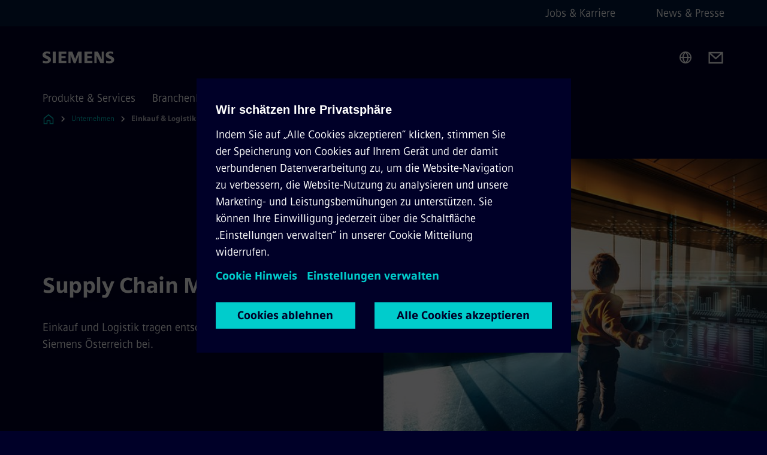

--- FILE ---
content_type: text/html
request_url: https://www.siemens.com/at/de/unternehmen/einkauf.html
body_size: 8426
content:
<!DOCTYPE html>
<html lang='de' dir='ltr'>

  <head>
    <meta charset='utf-8' />
    <link rel="stylesheet" type="text/css" href="/assets/static/onRenderClient.45efb5d4.css"><link rel="stylesheet" type="text/css" href="/assets/static/search.1156d725.css"><link rel="stylesheet" type="text/css" href="/assets/static/StepCarousel.cca2ceee.css"><link rel="stylesheet" type="text/css" href="/assets/static/ResponsiveLayout.7f1d8e7e.css"><link rel="stylesheet" type="text/css" href="/assets/static/Modal.02e7bb2e.css"><link rel="stylesheet" type="text/css" href="/assets/static/ScrollbarShadows.5173f092.css"><link rel="stylesheet" type="text/css" href="/assets/static/use-section-in-viewport.db47ab30.css">
    <link rel="stylesheet" type="text/css" href="/assets/static/StageWrapper.f250b17a.css"><link rel="stylesheet" type="text/css" href="/assets/static/Logo.0c904b93.css"><link rel="stylesheet" type="text/css" href="/assets/static/SearchInput.2865e8cc.css"><link rel="stylesheet" type="text/css" href="/assets/static/Breadcrumbs.3497a2a9.css"><link rel="stylesheet" type="text/css" href="/assets/static/Button.7d9878e9.css"><link rel="stylesheet" type="text/css" href="/assets/static/DefaultPage.ec7bd55c.css"><link rel="preload" href="/assets/static/SectionAnchor.9aae9b0c.css" as="style" type="text/css"><meta name="viewport" content="width=device-width, initial-scale=1, maximum-scale=1, minimum-scale=1, user-scalable=no, viewport-fit=cover" /><meta name='app-revision' content='2025-11-20T10:13:36.000Z - master - 6f77caf' /><meta http-equiv='Cache-Control' content='public, max-age=600, must-revalidate'><title>Einkauf &amp; Logistik bei Siemens Österreich - Siemens AT</title>
<link rel="canonical" href="https://www.siemens.com/at/de/unternehmen/einkauf.html">
<meta name="dc.date.created" content="2025-11-04T07:07:54.555Z" data-generated="">
<meta name="dc.date.modified" content="2025-11-19T10:40:13.527Z" data-generated="">
<meta name="dc.identifier" content="/content/tenants/siemens-com/at/de_at/company/einkauf" data-generated="">
<meta name="dc.language" content="de" data-generated="">
<meta name="dc.region" content="at" data-generated="">
<meta name="description" content="Entdecken Sie das Supply Chain Management bei Siemens Österreich. Optimierte Einkaufs- und Logistikprozesse für maximale Effizienz und Wettbewerbsfähigkeit." data-generated="">
<meta name="format-detection" content="telephone=no" data-generated="">
<meta name="fragmentUUID" content="siem:0zIGoK6fRUy" data-generated="">
<meta name="google-site-verification" content="Fvc_0K5ODtgQhJnUZsLIdmILnMTt2yNV_oA4xxtDVSw" data-generated="">
<meta name="language" content="de" data-generated="">
<meta name="msapplication-tap-highlight" content="NO" data-generated="">
<meta name="robots" content="index,follow" data-generated="">
<meta name="searchTeaserImage" content="https://assets.new.siemens.com/siemens/assets/api/uuid:bb652179-058d-43bc-80a1-480dba45eb43/quality:low/width:750/siemens-digital-airport-7.tif" data-generated="">
<meta name="searchTitle" content="Supply Chain Management bei Siemens Österreich" data-generated="">
<meta name="template" content="fw_base-page-template" data-generated="">
<meta name="twitter:card" content="summary_large_image" data-generated="">
<meta name="twitter:description" content="SCM ist die zentrale Einkaufs- und Logistikabteilung der Siemens AG Österreich und bietet Beratungsdienstleistungen entlang der gesamten Supply Chain." data-generated="">
<meta name="twitter:image" content="https://assets.new.siemens.com/siemens/assets/api/uuid:bb652179-058d-43bc-80a1-480dba45eb43/quality:low/width:750/siemens-digital-airport-7.tif" data-generated="">
<meta name="twitter:site" content="@siemens" data-generated="">
<meta name="twitter:title" content="Supply Chain Management bei Siemens Österreich" data-generated="">
<meta name="viewport" content="width=device-width, initial-scale=1.0, shrink-to-fit=no" data-generated="">
<meta name="x-ua-compatible" content="ie=edge" data-generated="">
<meta property="og:description" content="SCM ist die zentrale Einkaufs- und Logistikabteilung der Siemens AG Österreich und bietet Beratungsdienstleistungen entlang der gesamten Supply Chain." data-generated="">
<meta property="og:image" content="https://assets.new.siemens.com/siemens/assets/api/uuid:bb652179-058d-43bc-80a1-480dba45eb43/quality:low/width:750/siemens-digital-airport-7.tif" data-generated="">
<meta property="og:locale" content="de" data-generated="">
<meta property="og:site_name" content="Siemens" data-generated="">
<meta property="og:title" content="Supply Chain Management bei Siemens Österreich" data-generated="">
<meta property="og:url" content="https://www.siemens.com/at/de/unternehmen/einkauf.html" data-generated=""><link rel="preconnect" href="https://assets.adobedtm.com" /><link rel="preconnect" href="https://w3.siemens.com" /><link rel="preconnect" href="https://siemens.sc.omtrdc.net" /><link rel="preconnect" href="https://assets.new.siemens.com" /><link rel='preconnect' href='https://api.dc.siemens.com/fluidweb' /><script src='//assets.adobedtm.com/launch-EN94e8a0c1a62247fb92741f83d3ea12b6.min.js'></script><link rel="apple-touch-icon" sizes="180x180" href="https://cdn.c2comms.cloud/images/favicons/1.0/apple-touch-icon.png"><link rel="icon" type="image/png" sizes="32x32" href="https://cdn.c2comms.cloud/images/favicons/1.0/favicon-32x32.png"><link rel="icon" type="image/png" sizes="16x16" href="https://cdn.c2comms.cloud/images/favicons/1.0/favicon-16x16.png"><link rel="manifest" href="https://cdn.c2comms.cloud/images/favicons/1.0/site.webmanifest"><link rel="mask-icon" href="https://cdn.c2comms.cloud/images/favicons/1.0/safari-pinned-tab.svg" color="#5bbad5"><link rel="shortcut icon" href="https://cdn.c2comms.cloud/images/favicons/1.0/favicon.ico"><meta name="msapplication-TileColor" content="#da532c"><meta name="msapplication-config" content="https://cdn.c2comms.cloud/images/favicons/1.0/browserconfig.xml"><meta name="theme-color" content="#ffffff"><script> var _mtm = window._mtm = window._mtm || []; _mtm.push({'mtm.startTime': (new Date().getTime()), 'event': 'mtm.Start'});
      (function() {
        var d=document, g=d.createElement('script'), s=d.getElementsByTagName('script')[0];
        g.async=true; g.src='https://w3.siemens.com/js/container_Rfpo1n9N.js'; s.parentNode.insertBefore(g,s);
      })();
    </script>
  </head>

  <body class='fluidWebRoot'>
    <div id='app'><div class="app"><!--[--><div class="page fluidPage"><div class="fluidPage__wrapper page__wrapper"><!--[--><header class="header"><ul class="skipLinks" data-ste-element="skip-links"><li><a style="" class="button button--tertiary button--default button--icon button--iconArrowRight button--iconRight button--link skipLinks__skipLink skipLinks__skipLink" data-ste-element href="#main" target="_self"><!--[-->Zum Hauptinhalt springen<!--]--></a></li><li><a data-ste-element="inlineLink" class="skipLinks__skipLink inlineLink inlineLink--default skipLinks__skipLink" href="#navigation"><!--[--><!----><!--[--><!--[-->Zur Hauptnavigation springen<!--]--><!--]--><span class="icon icon__name--chevron-right inlineLink__icon" data-ste-element="icon" style="--icon-color:white;--icon-size:20px;" position="after"></span><!--]--></a></li><li><a data-ste-element="inlineLink" class="skipLinks__skipLink inlineLink inlineLink--default skipLinks__skipLink" href="#footer"><!--[--><!----><!--[--><!--[-->Zur Fußzeile springen<!--]--><!--]--><span class="icon icon__name--chevron-right inlineLink__icon" data-ste-element="icon" style="--icon-color:white;--icon-size:20px;" position="after"></span><!--]--></a></li></ul><div class="responsiveLayout responsiveLayout--hideOnXsmall responsiveLayout--hideOnSmall header__metaMenu"><!--[--><!----><nav aria-label="Header secondary navigation" class="secondaryNavigation" data-ste-element="secondary-navigation"><!----><ul class="secondaryNavigation__links"><!--[--><li><!--[--><a data-ste-element="metaNavigationLink" class="metaNavigationLink secondaryNavigation__link" href="https://www.siemens.com/at/de/unternehmen/jobs.html" data-v-b19e575c>Jobs &amp; Karriere</a><!--]--></li><li><!--[--><a data-ste-element="metaNavigationLink" class="metaNavigationLink secondaryNavigation__link" href="https://press.siemens.com/at/de" data-v-b19e575c>News &amp; Presse</a><!--]--></li><!--]--></ul></nav><!--]--></div><div class="header__topBar"><div class="header__logoContainer"><!--[--><!----><div class="logo" data-ste-element="logo"><a class="logo__logo" tabindex="0" title="Siemens" aria-label="Siemens" href="https://www.siemens.com/at/de.html" target="_self"><!--[--><div class="logo__logoSiemens logo__logoSiemens--white"></div><!--]--></a></div><!--]--><!----></div><div class="header__iconsWrapper"><div class="headerSearch" data-ste-element="header-search"><form class="headerSearch__form"><!----><div class="headerSearch__animationWrapper"><div class="responsiveLayout responsiveLayout--hideOnMedium responsiveLayout--hideOnLarge responsiveLayout--hideOnXlarge"><!--[--><button class="headerSearch__icon" type="submit" value="search" aria-label="Fragen oder suchen Sie etwas ..."></button><!--]--></div><div class="responsiveLayout responsiveLayout--hideOnXsmall responsiveLayout--hideOnSmall"><!--[--><div class="submitInput submitInput--normal submitInput--empty headerSearch__inputWrapper" data-ste-element="submitInput"><!--[--><!--]--><input id="submitInput__input" value data-hj-allow aria-controls="suggestionList__undefined" class="headerSearch__input submitInput__input" aria-label="Fragen oder suchen Sie etwas ..." placeholder="Fragen oder suchen Sie etwas ..." size="32" maxlength="2000" type="text"><!--[--><!--]--><button class="submitInput__applyButton submitInput__applyButton--search" aria-label="Fragen oder suchen Sie etwas ..."></button><!--[--><!--]--></div><div style="display:none;" class="headerSearch__dropdown"><div><span class="headerSearch__suggestionAudioHint" aria-live="polite" tabindex="-1">0 Vorschläge verfügbar. Nutze die Hoch und Runter Pfeiltasten zum Navigieren.</span><div class="headerSearch__suggestionHeadline" tabindex="-1">Search suggestion</div><ul id="suggestionList__undefined" class="headerSearch__suggestions"><!--[--><!--]--><!--[--><!--]--><!--[--><!--]--></ul></div><!----></div><!--]--></div></div></form></div><!----><!----><div class="header__regionSelectorWrapper"><div class="regionSelector"><button id="meta-nav" class="regionSelector__trigger" data-ste-element="region-selector" aria-label="Regionenauswahl" aria-expanded="false" data-disable-live-translation><div class="responsiveLayout responsiveLayout--hideOnXsmall responsiveLayout--hideOnSmall responsiveLayout--hideOnMedium"><!--[--><span data-disable-live-translation>Österreich</span><!--]--></div></button><!----><!----><!----></div></div><a style="" aria-label="Contact us" class="button button--tertiary button--default button--link header__contactUs header__contactUs" data-ste-element href="https://www.siemens.at/kontakt" target="_self"><!--[--><!--]--></a><!----><div class="header__navigationCloseWrapper"><!----></div><!----></div></div><div class="header__navigationWrapper"><div style="display:none;"><!----></div><nav id="navigation" class="header__navigation" aria-label="Header primary navigation"><!----><div class="responsiveLayout responsiveLayout--hideOnMedium responsiveLayout--hideOnLarge responsiveLayout--hideOnXlarge"><!--[--><ul><div class="header__burgerMenuWrapper"><button id="navigation" class="header__burgerMenu" aria-label="menü" aria-expanded="false"></button></div></ul><!--]--></div><div class="responsiveLayout responsiveLayout--hideOnXsmall responsiveLayout--hideOnSmall" style="display:contents;"><!--[--><div class="stepCarousel"><ul class="stepCarousel__links"><!--[--><li class="stepCarousel__link"><!--[--><button class="header__firstNaviItem" aria-expanded="false" aria-haspopup="false" aria-live="off">Produkte & Services</button><!--]--></li><li class="stepCarousel__link"><!--[--><button class="header__firstNaviItem" aria-expanded="false" aria-haspopup="false" aria-live="off">Branchenlösungen</button><!--]--></li><li class="stepCarousel__link"><!--[--><button class="header__firstNaviItem header__firstNaviItem--activePath" aria-expanded="false" aria-haspopup="false" aria-live="off">Unternehmen</button><!--]--></li><!--]--><li><!--[--><!--]--></li></ul><!----><!----></div><!--]--></div></nav></div><!----><!----><!----><!----></header><!----><!--]--><!--[--><!--[--><main id="main" class="contentTree" data-ste-element="content-tree"><div class="contentTree__itemsWrapper"><!--[--><div class="contentTree__item"><!--[--><!--[--><div class="pageSection pageSection__layoutDefault stage stage--firstStage stage--imageRight" data-test="dads" id="siem:dtcKXgBOifY" data-anchor="SupplyChainManagement" data-ste-element="stage"><!--[--><!--[--><!----><div class="stage__content"><div class="stage__headerContainer"><!----><h1 class="stage__header"><span>Supply Chain Management</span></h1></div><div class="responsiveLayout responsiveLayout--hideOnXsmall responsiveLayout--hideOnSmall"><!--[--><div class="stage__description"><div class="stage__text"><html><head></head><body><p dir="ltr"><span>Einkauf und Logistik tragen entscheidend zum Erfolg von Siemens Österreich bei.</span></p></body></html></div><!----><div class="stage__buttonsContainer"><!----></div></div><!----><!--]--></div></div><div class="stage__contentImage"><div class="responsiveImage--hasAspectRatio responsiveImage" data-ste-element="responsive-image" style="padding-bottom:75%;"><!--[--><picture><!--[--><!----><source data-sizes="auto" data-srcset="https://assets.new.siemens.com/siemens/assets/api/uuid:bb652179-058d-43bc-80a1-480dba45eb43/width:3840/quality:high/Siemens-Einkauf-in-sterreich-Supply-Chain-Management.tif 3840w,https://assets.new.siemens.com/siemens/assets/api/uuid:bb652179-058d-43bc-80a1-480dba45eb43/width:2732/quality:high/Siemens-Einkauf-in-sterreich-Supply-Chain-Management.tif 2732w,https://assets.new.siemens.com/siemens/assets/api/uuid:bb652179-058d-43bc-80a1-480dba45eb43/width:2224/quality:high/Siemens-Einkauf-in-sterreich-Supply-Chain-Management.tif 2224w,https://assets.new.siemens.com/siemens/assets/api/uuid:bb652179-058d-43bc-80a1-480dba45eb43/width:2048/quality:high/Siemens-Einkauf-in-sterreich-Supply-Chain-Management.tif 2048w,https://assets.new.siemens.com/siemens/assets/api/uuid:bb652179-058d-43bc-80a1-480dba45eb43/width:1920/quality:high/Siemens-Einkauf-in-sterreich-Supply-Chain-Management.tif 1920w,https://assets.new.siemens.com/siemens/assets/api/uuid:bb652179-058d-43bc-80a1-480dba45eb43/width:1266/quality:high/Siemens-Einkauf-in-sterreich-Supply-Chain-Management.tif 1266w,https://assets.new.siemens.com/siemens/assets/api/uuid:bb652179-058d-43bc-80a1-480dba45eb43/width:1125/quality:high/Siemens-Einkauf-in-sterreich-Supply-Chain-Management.tif 1125w,https://assets.new.siemens.com/siemens/assets/api/uuid:bb652179-058d-43bc-80a1-480dba45eb43/width:750/quality:high/Siemens-Einkauf-in-sterreich-Supply-Chain-Management.tif 750w,https://assets.new.siemens.com/siemens/assets/api/uuid:bb652179-058d-43bc-80a1-480dba45eb43/width:640/quality:high/Siemens-Einkauf-in-sterreich-Supply-Chain-Management.tif 640w,https://assets.new.siemens.com/siemens/assets/api/uuid:bb652179-058d-43bc-80a1-480dba45eb43/width:320/quality:high/Siemens-Einkauf-in-sterreich-Supply-Chain-Management.tif 320w,https://assets.new.siemens.com/siemens/assets/api/uuid:bb652179-058d-43bc-80a1-480dba45eb43/width:100/quality:low/Siemens-Einkauf-in-sterreich-Supply-Chain-Management.tif 100w" data-lowsrc="https://assets.new.siemens.com/siemens/assets/api/uuid:bb652179-058d-43bc-80a1-480dba45eb43/width:100/quality:low/Siemens-Einkauf-in-sterreich-Supply-Chain-Management.tif"><!--]--><img data-sizes="auto" alt="Siemens Einkauf in Österreich - Supply Chain Management" title="Siemens Einkauf in Österreich - Supply Chain Management" class="lazyload blur-up responsiveImage__blurUp--always" width="4" height="3" style="position:absolute;" data-src="https://assets.new.siemens.com/siemens/assets/api/uuid:bb652179-058d-43bc-80a1-480dba45eb43/width:100/quality:low/Siemens-Einkauf-in-sterreich-Supply-Chain-Management.tif"></picture><noscript><picture><!--[--><!----><source srcset="https://assets.new.siemens.com/siemens/assets/api/uuid:bb652179-058d-43bc-80a1-480dba45eb43/width:3840/quality:high/Siemens-Einkauf-in-sterreich-Supply-Chain-Management.tif 3840w,https://assets.new.siemens.com/siemens/assets/api/uuid:bb652179-058d-43bc-80a1-480dba45eb43/width:2732/quality:high/Siemens-Einkauf-in-sterreich-Supply-Chain-Management.tif 2732w,https://assets.new.siemens.com/siemens/assets/api/uuid:bb652179-058d-43bc-80a1-480dba45eb43/width:2224/quality:high/Siemens-Einkauf-in-sterreich-Supply-Chain-Management.tif 2224w,https://assets.new.siemens.com/siemens/assets/api/uuid:bb652179-058d-43bc-80a1-480dba45eb43/width:2048/quality:high/Siemens-Einkauf-in-sterreich-Supply-Chain-Management.tif 2048w,https://assets.new.siemens.com/siemens/assets/api/uuid:bb652179-058d-43bc-80a1-480dba45eb43/width:1920/quality:high/Siemens-Einkauf-in-sterreich-Supply-Chain-Management.tif 1920w,https://assets.new.siemens.com/siemens/assets/api/uuid:bb652179-058d-43bc-80a1-480dba45eb43/width:1266/quality:high/Siemens-Einkauf-in-sterreich-Supply-Chain-Management.tif 1266w,https://assets.new.siemens.com/siemens/assets/api/uuid:bb652179-058d-43bc-80a1-480dba45eb43/width:1125/quality:high/Siemens-Einkauf-in-sterreich-Supply-Chain-Management.tif 1125w,https://assets.new.siemens.com/siemens/assets/api/uuid:bb652179-058d-43bc-80a1-480dba45eb43/width:750/quality:high/Siemens-Einkauf-in-sterreich-Supply-Chain-Management.tif 750w,https://assets.new.siemens.com/siemens/assets/api/uuid:bb652179-058d-43bc-80a1-480dba45eb43/width:640/quality:high/Siemens-Einkauf-in-sterreich-Supply-Chain-Management.tif 640w,https://assets.new.siemens.com/siemens/assets/api/uuid:bb652179-058d-43bc-80a1-480dba45eb43/width:320/quality:high/Siemens-Einkauf-in-sterreich-Supply-Chain-Management.tif 320w,https://assets.new.siemens.com/siemens/assets/api/uuid:bb652179-058d-43bc-80a1-480dba45eb43/width:100/quality:low/Siemens-Einkauf-in-sterreich-Supply-Chain-Management.tif 100w"><!--]--><img alt="Siemens Einkauf in Österreich - Supply Chain Management" title="Siemens Einkauf in Österreich - Supply Chain Management" loading="lazy" class="" style="position:absolute;" src="https://assets.new.siemens.com/siemens/assets/api/uuid:bb652179-058d-43bc-80a1-480dba45eb43/width:100/quality:low/Siemens-Einkauf-in-sterreich-Supply-Chain-Management.tif" width="4" height="3"></picture></noscript><!--]--><!----></div><!----></div><div class="responsiveLayout responsiveLayout--hideOnMedium responsiveLayout--hideOnLarge responsiveLayout--hideOnXlarge"><!--[--><div class="stage__description"><div class="stage__text"><html><head></head><body><p dir="ltr"><span>Einkauf und Logistik tragen entscheidend zum Erfolg von Siemens Österreich bei.</span></p></body></html></div><!----><div class="stage__buttonsContainer"><!----></div></div><!----><!--]--></div><!--]--><!--]--></div><!----><!--]--><!----><!----><!--]--></div><div class="contentTree__item"><!----></div><div class="contentTree__item"><!----></div><div class="contentTree__item"><!----></div><div class="contentTree__item"><!----></div><!--]--><div class="contentTree__item"><!----></div></div></main><!--]--><!--]--></div><!----><!----><div class="page__backToTopButtonContainer"><!----></div><footer id="footer" class="footer" data-ste-element="footer"><!--[--><!--[--><ul class="footer__footerLinksWrapper footer__footerLinksWrapper--flexEnd"><!--[--><li class="footer__footerLinksItem"><a class="footerLink footer__footerLink" data-ste-element="footerLink" href="https://www.siemens.com/at/de/general/legal.html" data-v-774b2169><!--[-->Impressum<!--]--></a></li><li class="footer__footerLinksItem"><a class="footerLink footer__footerLink" data-ste-element="footerLink" href="https://www.siemens.com/at/de/general/datenschutz.html" data-v-774b2169><!--[-->Datenschutz<!--]--></a></li><li class="footer__footerLinksItem"><a class="footerLink footer__footerLink" data-ste-element="footerLink" href="https://www.siemens.com/at/de/general/cookie-richtlinien.html" data-v-774b2169><!--[-->Cookie Hinweise<!--]--></a></li><li class="footer__footerLinksItem"><a class="footerLink footer__footerLink" data-ste-element="footerLink" href="https://www.siemens.com/at/de/general/nutzungsbedingungen.html" data-v-774b2169><!--[-->Nutzungsbedingungen<!--]--></a></li><li class="footer__footerLinksItem"><a class="footerLink footer__footerLink" data-ste-element="footerLink" href="https://www.siemens.com/at/de/general/digitales-zertifikat.html" data-v-774b2169><!--[-->Digitales Zertifikat<!--]--></a></li><li class="footer__footerLinksItem"><a class="footerLink footer__footerLink" data-ste-element="footerLink" href="https://www.siemens.com/at/de/general/legal/social-media.html" data-v-774b2169><!--[-->Social Media<!--]--></a></li><li class="footer__footerLinksItem"><a class="footerLink footer__footerLink" data-ste-element="footerLink" href="https://www.siemens.com/at/de/unternehmen/about/compliance/meldewege.html" data-v-774b2169><!--[-->Whistleblowing<!--]--></a></li><!--]--></ul><!--]--><!--[--><!----><!--]--><!--[--><div class="footer__copyrightWrapper"><span class="footer__copyright">© Siemens 1996 - 2025</span></div><!--]--><!--[--><div class="footer__socialMedia__wrapper"><div class="logo_wrapper"><div id="logo" class="logo"><a class="logo__logo" href="https://www.siemens.com/global/en.html" tabindex="0" title="Siemens" aria-label="Siemens" style="" target="_blank"><div class="logo__logoSiemens"></div></a></div><!----></div><ul class="footer__socialMedia_links"><!--[--><li><a aria-label="TWITTER" href="https://twitter.com/siemens" class="footer__socialMediaItem" rel="noopener noreferrer" target="_blank"><span class="icon icon__name--twitter" data-ste-element="icon" style="--icon-color:white;--icon-size:24px;"></span></a></li><li><a aria-label="LINKEDIN" href="https://www.linkedin.com/company/siemens" class="footer__socialMediaItem" rel="noopener noreferrer" target="_blank"><span class="icon icon__name--linkedin" data-ste-element="icon" style="--icon-color:white;--icon-size:24px;"></span></a></li><li><a aria-label="FACEBOOK" href="https://www.facebook.com/siemens.oesterreich" class="footer__socialMediaItem" rel="noopener noreferrer" target="_blank"><span class="icon icon__name--facebook" data-ste-element="icon" style="--icon-color:white;--icon-size:24px;"></span></a></li><li><a aria-label="YOUTUBE" href="https://www.youtube.com/user/Siemens" class="footer__socialMediaItem" rel="noopener noreferrer" target="_blank"><span class="icon icon__name--youtube" data-ste-element="icon" style="--icon-color:white;--icon-size:24px;"></span></a></li><li><a aria-label="INSTAGRAM" href="https://www.instagram.com/siemens_austria/" class="footer__socialMediaItem" rel="noopener noreferrer" target="_blank"><span class="icon icon__name--instagram" data-ste-element="icon" style="--icon-color:white;--icon-size:24px;"></span></a></li><!--]--></ul></div><!--]--><!--]--></footer></div><!--]--></div></div>
    <link rel="modulepreload" href="/assets/js/ResponsiveImage-440f251c.js" as="script" type="text/javascript"><link rel="modulepreload" href="/assets/js/PageSection-a3cc87c7.js" as="script" type="text/javascript"><link rel="modulepreload" href="/assets/js/StageWrapper.vue_vue_type_script_setup_true_lang-f9fdb537.js" as="script" type="text/javascript"><link rel="modulepreload" href="/assets/js/StageWrapper-2ab0fcbd.js" as="script" type="text/javascript"><link rel="modulepreload" href="/assets/js/Button-54bae0bc.js" as="script" type="text/javascript"><link rel="modulepreload" href="/assets/js/DefaultPage-fc7114f0.js" as="script" type="text/javascript"><link rel="modulepreload" href="/assets/js/SectionAnchor-ac5744a5.js" as="script" type="text/javascript"><script>"use strict";(()=>{var{replace:s}="",g=/&(?:amp|#38|lt|#60|gt|#62|apos|#39|quot|#34);/g;var l={"&amp;":"&","&#38;":"&","&lt;":"<","&#60;":"<","&gt;":">","&#62;":">","&apos;":"'","&#39;":"'","&quot;":'"',"&#34;":'"'},p=e=>l[e],n=e=>s.call(e,g,p);var o={A:"groupA",B:"groupB"};var t={BAD_REQUEST:400,INTERNAL_SERVER_ERROR:500,NOT_FOUND:404,TEMPORARY_REDIRECT:307,UNARHORIZED:401},c={[t.TEMPORARY_REDIRECT]:{code:t.BAD_REQUEST,message:"Method and body not changed.",title:"Temporary Redirect"},[t.BAD_REQUEST]:{code:t.BAD_REQUEST,title:"Bad request"},[t.UNARHORIZED]:{code:t.UNARHORIZED,title:"Unauthorized"},[t.NOT_FOUND]:{code:t.NOT_FOUND,message:"This page could not be found.",title:"Page Not Found"},[t.INTERNAL_SERVER_ERROR]:{code:t.INTERNAL_SERVER_ERROR,message:"Internal Server Error",title:"Something went wrong."}};var r=(e,a)=>{if(!a)return;if(a==="main"){e.abtest=o.A;return}e.abtest=o.B,e.path=e.path.replace(/(.*)-b\.html$/,"$1.html")};window.siemens={datalayer:JSON.parse(n(`{\&quot;activateStream\&quot;:false,\&quot;companyName\&quot;:\&quot;Siemens\&quot;,\&quot;component\&quot;:{},\&quot;copyright\&quot;:\&quot;© Siemens 1996 - 2025\&quot;,\&quot;dateFormat\&quot;:\&quot;MMM d, yyyy\&quot;,\&quot;dateFormatWithoutYear\&quot;:\&quot;MMM d\&quot;,\&quot;designVariant\&quot;:\&quot;dark\&quot;,\&quot;floatingConversionButtonLabel\&quot;:\&quot;\&quot;,\&quot;floatingConversionButtonLink\&quot;:\&quot;\&quot;,\&quot;footerLinks\&quot;:[{\&quot;text\&quot;:\&quot;Impressum\&quot;,\&quot;url\&quot;:\&quot;https://www.siemens.com/at/de/general/legal.html\&quot;,\&quot;target\&quot;:\&quot;sametab\&quot;},{\&quot;text\&quot;:\&quot;Datenschutz\&quot;,\&quot;url\&quot;:\&quot;https://www.siemens.com/at/de/general/datenschutz.html\&quot;,\&quot;target\&quot;:\&quot;sametab\&quot;},{\&quot;text\&quot;:\&quot;Cookie Hinweise\&quot;,\&quot;url\&quot;:\&quot;https://www.siemens.com/at/de/general/cookie-richtlinien.html\&quot;,\&quot;target\&quot;:\&quot;sametab\&quot;},{\&quot;text\&quot;:\&quot;Nutzungsbedingungen\&quot;,\&quot;url\&quot;:\&quot;https://www.siemens.com/at/de/general/nutzungsbedingungen.html\&quot;,\&quot;target\&quot;:\&quot;sametab\&quot;},{\&quot;text\&quot;:\&quot;Digitales Zertifikat\&quot;,\&quot;url\&quot;:\&quot;https://www.siemens.com/at/de/general/digitales-zertifikat.html\&quot;,\&quot;target\&quot;:\&quot;sametab\&quot;},{\&quot;text\&quot;:\&quot;Social Media\&quot;,\&quot;url\&quot;:\&quot;https://www.siemens.com/at/de/general/legal/social-media.html\&quot;,\&quot;target\&quot;:\&quot;sametab\&quot;},{\&quot;text\&quot;:\&quot;Whistleblowing\&quot;,\&quot;url\&quot;:\&quot;https://www.siemens.com/at/de/unternehmen/about/compliance/meldewege.html\&quot;,\&quot;target\&quot;:\&quot;sametab\&quot;}],\&quot;headerLinks\&quot;:[{\&quot;text\&quot;:\&quot;Jobs &amp; Karriere\&quot;,\&quot;url\&quot;:\&quot;https://www.siemens.com/at/de/unternehmen/jobs.html\&quot;,\&quot;target\&quot;:\&quot;sametab\&quot;},{\&quot;text\&quot;:\&quot;News &amp; Presse\&quot;,\&quot;url\&quot;:\&quot;https://press.siemens.com/at/de\&quot;,\&quot;target\&quot;:\&quot;sametab\&quot;}],\&quot;isBusinessLinksDeactivated\&quot;:true,\&quot;jquery\&quot;:false,\&quot;language\&quot;:\&quot;de\&quot;,\&quot;navRegion\&quot;:\&quot;at\&quot;,\&quot;navigation\&quot;:{\&quot;continent\&quot;:\&quot;world\&quot;,\&quot;inPageNavigation\&quot;:{\&quot;enabled\&quot;:false},\&quot;navTitle\&quot;:\&quot;Einkauf &amp; Logistik\&quot;,\&quot;navText\&quot;:\&quot;Einkauf &amp; Logistik bei Siemens Österreich\&quot;,\&quot;hideInNav\&quot;:false,\&quot;showInBread\&quot;:true,\&quot;linkUrl\&quot;:\&quot;https://www.siemens.com/at/de/unternehmen/einkauf.html\&quot;,\&quot;alias\&quot;:\&quot;einkauf\&quot;,\&quot;rank\&quot;:60,\&quot;orderedRankedPageIds\&quot;:[\&quot;siem:3eTok2UpbaA\&quot;,\&quot;siem:UlksdfHaRWe\&quot;,\&quot;siem:lAeP77j1uYu\&quot;,\&quot;siem:IjX9KqrAjpt\&quot;,\&quot;siem:M9xiEzh8R3n\&quot;,\&quot;siem:0zIGoK6fRUy\&quot;,\&quot;siem:V97uytjGzpL\&quot;,\&quot;siem:w1PoQ1z6H9R\&quot;,\&quot;siem:1jax8zyrCkD\&quot;,\&quot;siem:hSb7dcWvO72\&quot;,\&quot;siem:A9osupcFaHz\&quot;]},\&quot;pagePath\&quot;:\&quot;/at/de/unternehmen/einkauf.html\&quot;,\&quot;pageStructure\&quot;:[\&quot;siem:dtcKXgBOifY\&quot;,\&quot;siem:mgKS2ZtxXB1\&quot;,\&quot;siem:MUgF7Z0qdMA\&quot;,\&quot;siem:R3jlHyMuOqF\&quot;,\&quot;siem:Rz6HVIYRSfT\&quot;],\&quot;pageTitle\&quot;:\&quot;Einkauf &amp; Logistik bei Siemens Österreich - Siemens AT\&quot;,\&quot;snapScroll\&quot;:false,\&quot;socialChannels\&quot;:[{\&quot;label\&quot;:\&quot;TWITTER\&quot;,\&quot;url\&quot;:\&quot;https://twitter.com/siemens\&quot;,\&quot;type\&quot;:\&quot;twitter\&quot;},{\&quot;label\&quot;:\&quot;LINKEDIN\&quot;,\&quot;url\&quot;:\&quot;https://www.linkedin.com/company/siemens\&quot;,\&quot;type\&quot;:\&quot;linkedin\&quot;},{\&quot;label\&quot;:\&quot;FACEBOOK\&quot;,\&quot;url\&quot;:\&quot;https://www.facebook.com/siemens.oesterreich\&quot;,\&quot;type\&quot;:\&quot;facebook\&quot;},{\&quot;label\&quot;:\&quot;YOUTUBE\&quot;,\&quot;url\&quot;:\&quot;https://www.youtube.com/user/Siemens\&quot;,\&quot;type\&quot;:\&quot;youtube\&quot;},{\&quot;label\&quot;:\&quot;INSTAGRAM\&quot;,\&quot;url\&quot;:\&quot;https://www.instagram.com/siemens_austria/\&quot;,\&quot;type\&quot;:\&quot;instagram\&quot;}],\&quot;tagsearchEnableRelatedTags\&quot;:false,\&quot;tagsearchShowRecommendations\&quot;:false,\&quot;tagsearchTags\&quot;:[],\&quot;topics\&quot;:[],\&quot;urlParams\&quot;:[],\&quot;useLazyload\&quot;:false}`)),pageConfiguration:JSON.parse(n(`{\&quot;path\&quot;:\&quot;/at/de/unternehmen/einkauf.html\&quot;,\&quot;floatingConversionButtonLabel\&quot;:\&quot;\&quot;,\&quot;floatingConversionButtonLink\&quot;:\&quot;\&quot;,\&quot;floatingConversionButtonLinkTarget\&quot;:\&quot;sametab\&quot;,\&quot;dateFormat\&quot;:\&quot;MMM d, yyyy\&quot;,\&quot;dateFormatWithoutYear\&quot;:\&quot;MMM d\&quot;,\&quot;pageStructure\&quot;:[\&quot;siem:dtcKXgBOifY\&quot;,\&quot;siem:mgKS2ZtxXB1\&quot;,\&quot;siem:MUgF7Z0qdMA\&quot;,\&quot;siem:R3jlHyMuOqF\&quot;,\&quot;siem:Rz6HVIYRSfT\&quot;],\&quot;tagsearchTags\&quot;:[],\&quot;companyName\&quot;:\&quot;Siemens\&quot;,\&quot;copyRight\&quot;:\&quot;© Siemens 1996 - 2025\&quot;,\&quot;socialChannels\&quot;:[{\&quot;label\&quot;:\&quot;TWITTER\&quot;,\&quot;url\&quot;:\&quot;https://twitter.com/siemens\&quot;,\&quot;type\&quot;:\&quot;twitter\&quot;},{\&quot;label\&quot;:\&quot;LINKEDIN\&quot;,\&quot;url\&quot;:\&quot;https://www.linkedin.com/company/siemens\&quot;,\&quot;type\&quot;:\&quot;linkedin\&quot;},{\&quot;label\&quot;:\&quot;FACEBOOK\&quot;,\&quot;url\&quot;:\&quot;https://www.facebook.com/siemens.oesterreich\&quot;,\&quot;type\&quot;:\&quot;facebook\&quot;},{\&quot;label\&quot;:\&quot;YOUTUBE\&quot;,\&quot;url\&quot;:\&quot;https://www.youtube.com/user/Siemens\&quot;,\&quot;type\&quot;:\&quot;youtube\&quot;},{\&quot;label\&quot;:\&quot;INSTAGRAM\&quot;,\&quot;url\&quot;:\&quot;https://www.instagram.com/siemens_austria/\&quot;,\&quot;type\&quot;:\&quot;instagram\&quot;}],\&quot;footerLinks\&quot;:[{\&quot;text\&quot;:\&quot;Impressum\&quot;,\&quot;url\&quot;:\&quot;https://www.siemens.com/at/de/general/legal.html\&quot;,\&quot;target\&quot;:\&quot;sametab\&quot;},{\&quot;text\&quot;:\&quot;Datenschutz\&quot;,\&quot;url\&quot;:\&quot;https://www.siemens.com/at/de/general/datenschutz.html\&quot;,\&quot;target\&quot;:\&quot;sametab\&quot;},{\&quot;text\&quot;:\&quot;Cookie Hinweise\&quot;,\&quot;url\&quot;:\&quot;https://www.siemens.com/at/de/general/cookie-richtlinien.html\&quot;,\&quot;target\&quot;:\&quot;sametab\&quot;},{\&quot;text\&quot;:\&quot;Nutzungsbedingungen\&quot;,\&quot;url\&quot;:\&quot;https://www.siemens.com/at/de/general/nutzungsbedingungen.html\&quot;,\&quot;target\&quot;:\&quot;sametab\&quot;},{\&quot;text\&quot;:\&quot;Digitales Zertifikat\&quot;,\&quot;url\&quot;:\&quot;https://www.siemens.com/at/de/general/digitales-zertifikat.html\&quot;,\&quot;target\&quot;:\&quot;sametab\&quot;},{\&quot;text\&quot;:\&quot;Social Media\&quot;,\&quot;url\&quot;:\&quot;https://www.siemens.com/at/de/general/legal/social-media.html\&quot;,\&quot;target\&quot;:\&quot;sametab\&quot;},{\&quot;text\&quot;:\&quot;Whistleblowing\&quot;,\&quot;url\&quot;:\&quot;https://www.siemens.com/at/de/unternehmen/about/compliance/meldewege.html\&quot;,\&quot;target\&quot;:\&quot;sametab\&quot;}],\&quot;headerLinks\&quot;:[{\&quot;text\&quot;:\&quot;Jobs &amp; Karriere\&quot;,\&quot;url\&quot;:\&quot;https://www.siemens.com/at/de/unternehmen/jobs.html\&quot;,\&quot;target\&quot;:\&quot;sametab\&quot;},{\&quot;text\&quot;:\&quot;News &amp; Presse\&quot;,\&quot;url\&quot;:\&quot;https://press.siemens.com/at/de\&quot;,\&quot;target\&quot;:\&quot;sametab\&quot;}],\&quot;headerContactUsButtonLink\&quot;:\&quot;https://www.siemens.at/kontakt\&quot;,\&quot;language\&quot;:\&quot;de\&quot;,\&quot;designVariant\&quot;:\&quot;dark\&quot;,\&quot;liveTranslation\&quot;:false,\&quot;analyticsPageTitle\&quot;:\&quot;Supply Chain Management\&quot;,\&quot;authorOrg\&quot;:\&quot;CM\&quot;,\&quot;authorUrl\&quot;:\&quot;/cms/content-entries/smartPageModel?id=685263927fd6f20009e2d30f%230005&amp;folderId=6852615d5d56ac0009dc96f5%230001\&quot;,\&quot;dateCreated\&quot;:\&quot;2019-09-02T05:20:42.819Z\&quot;,\&quot;dateModified\&quot;:\&quot;2025-11-19T10:40:13.527Z\&quot;,\&quot;datePublished\&quot;:\&quot;2025-11-19T10:40:13.527Z\&quot;,\&quot;fragment_uuid\&quot;:\&quot;siem:0zIGoK6fRUy\&quot;,\&quot;ownerOrg\&quot;:\&quot;CM\&quot;,\&quot;pageTitle\&quot;:\&quot;Einkauf &amp; Logistik bei Siemens Österreich - Siemens AT\&quot;,\&quot;metaData\&quot;:[\&quot;og:site_name=Siemens\&quot;,\&quot;og:image=https://assets.new.siemens.com/siemens/assets/api/uuid:bb652179-058d-43bc-80a1-480dba45eb43/quality:low/width:750/siemens-digital-airport-7.tif\&quot;,\&quot;og:title=Supply Chain Management bei Siemens Österreich\&quot;,\&quot;og:url=https://www.siemens.com/at/de/unternehmen/einkauf.html\&quot;,\&quot;og:description=SCM ist die zentrale Einkaufs- und Logistikabteilung der Siemens AG Österreich und bietet Beratungsdienstleistungen entlang der gesamten Supply Chain.\&quot;,\&quot;format-detection=telephone=no\&quot;,\&quot;msapplication-tap-highlight=NO\&quot;,\&quot;viewport=width=device-width, initial-scale=1.0, shrink-to-fit=no\&quot;,\&quot;x-ua-compatible=ie=edge\&quot;,\&quot;twitter:card=summary_large_image\&quot;,\&quot;template=fw_base-page-template\&quot;,\&quot;fragmentUUID=siem:0zIGoK6fRUy\&quot;,\&quot;searchTitle=Supply Chain Management bei Siemens Österreich\&quot;,\&quot;twitter:site=@siemens\&quot;,\&quot;twitter:image=https://assets.new.siemens.com/siemens/assets/api/uuid:bb652179-058d-43bc-80a1-480dba45eb43/quality:low/width:750/siemens-digital-airport-7.tif\&quot;,\&quot;twitter:title=Supply Chain Management bei Siemens Österreich\&quot;,\&quot;robots=index,follow\&quot;,\&quot;description=Entdecken Sie das Supply Chain Management bei Siemens Österreich. Optimierte Einkaufs- und Logistikprozesse für maximale Effizienz und Wettbewerbsfähigkeit.\&quot;,\&quot;dc.date.modified=2025-11-19T10:40:13.527Z\&quot;,\&quot;dc.identifier=/content/tenants/siemens-com/at/de_at/company/einkauf\&quot;,\&quot;google-site-verification=Fvc_0K5ODtgQhJnUZsLIdmILnMTt2yNV_oA4xxtDVSw\&quot;,\&quot;searchTeaserImage=https://assets.new.siemens.com/siemens/assets/api/uuid:bb652179-058d-43bc-80a1-480dba45eb43/quality:low/width:750/siemens-digital-airport-7.tif\&quot;,\&quot;twitter:description=SCM ist die zentrale Einkaufs- und Logistikabteilung der Siemens AG Österreich und bietet Beratungsdienstleistungen entlang der gesamten Supply Chain.\&quot;,\&quot;dc.date.created=2025-11-04T07:07:54.555Z\&quot;,\&quot;dc.language=de\&quot;,\&quot;language=de\&quot;,\&quot;dc.region=at\&quot;,\&quot;og:locale=de\&quot;],\&quot;linkData\&quot;:[\&quot;canonical=https://www.siemens.com/at/de/unternehmen/einkauf.html\&quot;],\&quot;pageVersion\&quot;:\&quot;685263927fd6f20009e2d30f#0005\&quot;,\&quot;systemURL\&quot;:\&quot;/content/tenants/siemens-com/at/de_at/company/einkauf\&quot;,\&quot;schemaType\&quot;:null,\&quot;navigation\&quot;:{\&quot;continent\&quot;:\&quot;world\&quot;,\&quot;inPageNavigation\&quot;:{\&quot;enabled\&quot;:false},\&quot;navTitle\&quot;:\&quot;Einkauf &amp; Logistik\&quot;,\&quot;navText\&quot;:\&quot;Einkauf &amp; Logistik bei Siemens Österreich\&quot;,\&quot;hideInNav\&quot;:false,\&quot;showInBread\&quot;:true,\&quot;linkUrl\&quot;:\&quot;https://www.siemens.com/at/de/unternehmen/einkauf.html\&quot;,\&quot;alias\&quot;:\&quot;einkauf\&quot;,\&quot;rank\&quot;:60,\&quot;orderedRankedPageIds\&quot;:[\&quot;siem:3eTok2UpbaA\&quot;,\&quot;siem:UlksdfHaRWe\&quot;,\&quot;siem:lAeP77j1uYu\&quot;,\&quot;siem:IjX9KqrAjpt\&quot;,\&quot;siem:M9xiEzh8R3n\&quot;,\&quot;siem:0zIGoK6fRUy\&quot;,\&quot;siem:V97uytjGzpL\&quot;,\&quot;siem:w1PoQ1z6H9R\&quot;,\&quot;siem:1jax8zyrCkD\&quot;,\&quot;siem:hSb7dcWvO72\&quot;,\&quot;siem:A9osupcFaHz\&quot;]},\&quot;navRegion\&quot;:\&quot;at\&quot;,\&quot;topics\&quot;:[],\&quot;tenant\&quot;:\&quot;SIEMENS_COM\&quot;,\&quot;domain\&quot;:\&quot;COM\&quot;}`)),pageReady:!1};window.siemens.datalayer.page=window.siemens.pageConfiguration;var i;try{i=__X_AB_TEST__}catch{}finally{r(window.siemens.pageConfiguration,i)}})();
</script><script src="//w3.siemens.com/ote/ote_config.js"></script><script src="//w3.siemens.com/ote/aem/ote.js"></script><script type='module' src='/assets/js/usercentrics/siemens-usercentrics-581b5ec2.js'></script><script>    
    var client = new XMLHttpRequest();
    client.open('HEAD', window.location.href);
    client.onreadystatechange = function() {
	    if (this.readyState === client.HEADERS_RECEIVED) {
		    const abtest = client.getResponseHeader("X-Ab-Test");
		    if (abtest === 'main') {
			    siemens.datalayer.page.abtest = "groupA";
		    } else if (abtest === 'experiment') {
			siemens.datalayer.page.path = window.location.pathname;
			siemens.datalayer.page.abtest = "groupB";
		    }
        }
    };
    client.send();

</script>
<script>    
  (function () {
    var trackingTimer = setInterval(function () {
      var visitorApiIndex = 2;

      function checkConditions() {
        return typeof window.s_c_il !== "undefined"
          && window.s_c_il.length > visitorApiIndex
          && typeof window.s_c_il[visitorApiIndex] !== "undefined"
          && typeof window.s_c_il[visitorApiIndex].getMarketingCloudVisitorID !== "undefined"
          && window.s_c_il[visitorApiIndex].getMarketingCloudVisitorID() !== ""
          && siemens.datalayer.page.fragment_uuid
          && siemens.datalayer.page.path;
      }

      function callApi(trackQuery) {
        // Replaced jQuery AJAX with native fetch API
        fetch("https://api.dc.siemens.com/fluidweb", {
          method: "POST",
          headers: {
            "Content-Type": "application/json"
          },
          body: JSON.stringify(trackQuery)
        }).catch((error) => {
          console.error("Error sending tracking request:", error);
        });
      }

      function buildTrackQuery(userId, itemId, pagePath) {
        return {
          query: `{trackEvent (userId: "${userId}", itemId: "${itemId}", pagePath: "${pagePath}", eventType: "pageview", eventValue: 0.5, sessionId: "${userId}") }`
        };
      }

      if (checkConditions()) {
        clearInterval(trackingTimer);
        setTimeout(function () {
          var userId = window.s_c_il[visitorApiIndex].getMarketingCloudVisitorID();
          var itemId = siemens.datalayer.page.fragment_uuid;
          var pagePath = siemens.datalayer.page.path;

          var trackQuery = buildTrackQuery(userId, itemId, pagePath);

          callApi(trackQuery);
        }, 1000);
      }
    }, 250);
  })();
</script>
    <noscript aria-hidden='true'>
      <strong>
        We're sorry but the new Siemens doesn't work properly without JavaScript
        enabled. Please enable it to continue.
      </strong>
    </noscript>
    <script id="vike_pageContext" type="application/json">{"analyticsPageTitle":"!undefined","apolloState":{"globalsearch":{},"defaultClient":{"ROOT_QUERY":{"__typename":"Query","fluidFragments({\"filter\":{\"AND\":{\"AND\":{\"OR\":[{\"fluidFragmentsFilter\":{\"uuid\":\"siem:dtcKXgBOifY\"}}],\"fluidFragmentsFilter\":[{\"category\":[\"APPLICATION\",\"CONTENT_GALLERY\",\"CONTENT_SEARCH\",\"FORM\",\"INTRO\",\"MEDIA_GALLERY\",\"MEDIA_RICHTEXT\",\"QUOTE\",\"SECTION\",\"SOLUTION_ADVISOR\",\"SPLIT_CONTAINER\",\"STAGE\",\"TABLE\",\"TEASER\"]}]}}}})":{"__typename":"FluidFragmentResults","fluidFragments":[{"__typename":"FluidFragment","category":"STAGE","uuid":"siem:dtcKXgBOifY","metadata":{"__typename":"FluidFragmentStageMetadata","context":[],"country":["at"],"language":"de","lastIndexed":"2025-11-19T10:40:13.527Z","tags":[],"topics":[],"headline":"","subheadline":"","title":"Supply Chain Management","description":"\u003cp dir=\"ltr\">\u003cspan>Einkauf und Logistik tragen entscheidend zum Erfolg von Siemens Österreich bei.\u003c/span>\u003c/p>","url":"","layout":"imageRight","metaProperties":{"__typename":"FluidFragmentMetaProperties","buttonLabel":null},"media":[{"__typename":"FluidImage","description":"","title":"Siemens Einkauf in Österreich - Supply Chain Management","orientation":"landscape","ratio":"518:345","downloadUrl":"https://assets.new.siemens.com/siemens/assets/api/uuid:bb652179-058d-43bc-80a1-480dba45eb43/operation:download/Siemens-digital-airport-7.tif","seoName":"Siemens Einkauf in Österreich - Supply Chain Management","hotspots":[],"renditions({\"transform\":[{\"quality\":\"HIGH\",\"width\":3840},{\"quality\":\"HIGH\",\"width\":2732},{\"quality\":\"HIGH\",\"width\":2224},{\"quality\":\"HIGH\",\"width\":2048},{\"quality\":\"HIGH\",\"width\":1920},{\"quality\":\"HIGH\",\"width\":1266},{\"quality\":\"HIGH\",\"width\":1125},{\"quality\":\"HIGH\",\"width\":750},{\"quality\":\"HIGH\",\"width\":640},{\"quality\":\"HIGH\",\"width\":320},{\"quality\":\"LOW\",\"width\":100}]})":[{"__typename":"Rendition","url":"https://assets.new.siemens.com/siemens/assets/api/uuid:bb652179-058d-43bc-80a1-480dba45eb43/width:3840/quality:high/Siemens-Einkauf-in-sterreich-Supply-Chain-Management.tif"},{"__typename":"Rendition","url":"https://assets.new.siemens.com/siemens/assets/api/uuid:bb652179-058d-43bc-80a1-480dba45eb43/width:2732/quality:high/Siemens-Einkauf-in-sterreich-Supply-Chain-Management.tif"},{"__typename":"Rendition","url":"https://assets.new.siemens.com/siemens/assets/api/uuid:bb652179-058d-43bc-80a1-480dba45eb43/width:2224/quality:high/Siemens-Einkauf-in-sterreich-Supply-Chain-Management.tif"},{"__typename":"Rendition","url":"https://assets.new.siemens.com/siemens/assets/api/uuid:bb652179-058d-43bc-80a1-480dba45eb43/width:2048/quality:high/Siemens-Einkauf-in-sterreich-Supply-Chain-Management.tif"},{"__typename":"Rendition","url":"https://assets.new.siemens.com/siemens/assets/api/uuid:bb652179-058d-43bc-80a1-480dba45eb43/width:1920/quality:high/Siemens-Einkauf-in-sterreich-Supply-Chain-Management.tif"},{"__typename":"Rendition","url":"https://assets.new.siemens.com/siemens/assets/api/uuid:bb652179-058d-43bc-80a1-480dba45eb43/width:1266/quality:high/Siemens-Einkauf-in-sterreich-Supply-Chain-Management.tif"},{"__typename":"Rendition","url":"https://assets.new.siemens.com/siemens/assets/api/uuid:bb652179-058d-43bc-80a1-480dba45eb43/width:1125/quality:high/Siemens-Einkauf-in-sterreich-Supply-Chain-Management.tif"},{"__typename":"Rendition","url":"https://assets.new.siemens.com/siemens/assets/api/uuid:bb652179-058d-43bc-80a1-480dba45eb43/width:750/quality:high/Siemens-Einkauf-in-sterreich-Supply-Chain-Management.tif"},{"__typename":"Rendition","url":"https://assets.new.siemens.com/siemens/assets/api/uuid:bb652179-058d-43bc-80a1-480dba45eb43/width:640/quality:high/Siemens-Einkauf-in-sterreich-Supply-Chain-Management.tif"},{"__typename":"Rendition","url":"https://assets.new.siemens.com/siemens/assets/api/uuid:bb652179-058d-43bc-80a1-480dba45eb43/width:320/quality:high/Siemens-Einkauf-in-sterreich-Supply-Chain-Management.tif"},{"__typename":"Rendition","url":"https://assets.new.siemens.com/siemens/assets/api/uuid:bb652179-058d-43bc-80a1-480dba45eb43/width:100/quality:low/Siemens-Einkauf-in-sterreich-Supply-Chain-Management.tif"}]}],"visualTags":[],"visualTagsItems":null,"useAssets":false,"numberOfToplineTags":0,"secondaryButton":null}}],"count":1}}}},"customPageContext":"!undefined","deploymentConfig":{"ADYEN_CLIENT_KEY":"test_WMN7GLBS7BDDTC46PTBSBKMQNYX67JMK","ADYEN_ENVIRONMENT":"test","BRIGHTCOVE_ACCOUNT":"1813624294001","BRIGHTCOVE_PLAYER":"VMi7Ptd8P","CAPTCHA_KEY":"6Ld8me0UAAAAALJ2ka1shFDKmr_lcqLGVhiEYMyD","CART_TARGET":"https://xcelerator.siemens.com/global/en/cart.html","COMMS_CLOUD_ANALYTICS":"https://w3.siemens.com/js/container_Rfpo1n9N.js","DEX_API":"https://commerce-api.c2comms.cloud/dex-services/","DEX_IMAGE_TENANT":"/content/dam/siemens/products/marketplace/ecbe-products-new","DPM_HTTP":"https://exports.dps-registry.dc.siemens.com/dpm-export.json","ELOQUA_FORM_RENDERER_HTTP":"https://profiles.siemens.com/pub/v3/forms.js","ENABLE_FRAGMENT_PREVIEW":false,"FONT_VM_TEST_ENABLED":true,"HEADER_SEARCH_URL":"/global/en/search.html","INTEROPS_API":"https://public-apim.siemens.com/c00107-interop/api/v1/","MICROSOFT_FORM_API_ID":"https://public-eur.mkt.dynamics.com/api/v1.0/orgs/fbb5a5ca-32e4-41b4-b5eb-6f93ee4bf56a/","MICROSOFT_FORM_CACHED_URL":"https://assets-eur.mkt.dynamics.com/fbb5a5ca-32e4-41b4-b5eb-6f93ee4bf56a/digitalassets/forms/","MICROSOFT_FORM_RENDERER_HTTP":"https://cxppusa1formui01cdnsa01-endpoint.azureedge.net/eur/FormLoader/FormLoader.bundle.js","MOBILITY_FEATURE":false,"ONLY_DOT_COM_FEATURE":true,"ONLY_XCL_FEATURE":false,"ONLY_XMP_FEATURE":false,"PAYMEMT_CLIENT_ID":"COMMSCLOUD","PAYMENT_HTTP":"https://payment.siemens.com/js/integrated/payment.1.3.min.js","PREVIEW_MODE":false,"SEARCH_FACETS":["LANGUAGES","REGIONS"],"SEARCH_SSR_ENABLED":false,"SENTRY_DSN":"https://4d1f99057d177472603ecaf58f2eeee0@o4504753513824256.ingest.sentry.io/4506654723080192","ACTIVATE_STREAM":true,"ADD_TO_LIST_ENABLED_TAG_UUIDS":["5a7d247f-948d-4f67-959f-bb5eb7242507","4a6efece-5a13-4680-8902-115b6005a669","c3287982-b11c-49cf-9eaa-86363579d96b","8e07596f-2368-4d1b-ba11-9cf46160a42e"],"CONTACT_FORM_HTTP":"https://o8fhtryzal.execute-api.eu-west-1.amazonaws.com/prod","GRAPHQL_GLOBAL_SEARCH_HTTP":"https://api.dc.siemens.com/search","GRAPHQL_HTTP":"https://api.dc.siemens.com/fluidweb","LAUNCH_HTTP":"//assets.adobedtm.com/launch-EN94e8a0c1a62247fb92741f83d3ea12b6.min.js","NAVIGATION_TENANT":"SIEMENS_COM","SENTRY_ENV":"siemenscom-prod","STAGE":"master","SUBSCRIBE_FORM_HTTP":"https://o8fhtryzal.execute-api.eu-west-1.amazonaws.com/prod"},"homepageFallbackFrom":"!undefined","isClient":true,"isLocalhost":false,"language":"de","piniaState":{"ui":{"backToTopHeightMultiplier":3,"design":"default","isStateRegionSelectorOpen":false,"modalMode":false},"contentTree":{},"inpage-navigation":{"visibleSectionId":null},"live-translation":{"currentLanguage":null,"disclaimerLanguage":null,"isDisclaimerAccepted":false,"isDisclaimerOpen":false},"searchBar":{"catalogSuggestionsLoading":false,"originalSearchTermAnalytics":"","searchTerm":"","searchTermAnalytics":"","showSearchBar":false,"suggestionTerm":"","suggestionsLoading":false,"triggerSearchAnalytics":false},"auth":{"loading":true},"tracking":{"isConsentLayerVisible":true}},"textDirection":"ltr","urlOriginal":"https://www.siemens.com/at/de/unternehmen/einkauf.html","urlParsed":{"origin":"https://www.siemens.com","pathname":"/at/de/unternehmen/einkauf.html","pathnameOriginal":"/at/de/unternehmen/einkauf.html","search":{},"searchAll":{},"searchOriginal":null},"urlPathname":"/at/de/unternehmen/einkauf.html","abortReason":"!undefined","_urlRewrite":null,"_urlRedirect":"!undefined","abortStatusCode":"!undefined","_abortCall":"!undefined","_pageContextInitIsPassedToClient":true,"_pageId":"/src/pages/@region/@language/index","data":[{"title":"Produkte & Services","text":"Produkte & Services von Siemens Österreich","hideInNav":false,"showInBread":true,"linkUrl":"https://www.siemens.com/at/de/produkte.html","rank":10,"children":"!undefined"},{"title":"Branchenlösungen","text":"Branchenlösungen von Siemens Österreich","hideInNav":false,"showInBread":true,"linkUrl":"https://www.siemens.com/at/de/branchen.html","rank":20,"children":"!undefined"},{"title":"Unternehmen","text":"Unternehmen","hideInNav":false,"showInBread":true,"linkUrl":"https://www.siemens.com/at/de/unternehmen.html","rank":30,"children":"!undefined"}]}</script><script src="/assets/js/entries/entry-server-routing-5731fff9.js" type="module" async></script><link rel="modulepreload" href="/assets/js/entries/src/pages/@region/@language/index-e66bb9d2.js" as="script" type="text/javascript"><link rel="modulepreload" href="/assets/js/onRenderClient.legacy-d25e5b72.js" as="script" type="text/javascript"><link rel="modulepreload" href="/assets/js/@vue_apollo-option-19faf136.js" as="script" type="text/javascript"><link rel="modulepreload" href="/assets/js/onRenderClient-835da6da.js" as="script" type="text/javascript"><link rel="modulepreload" href="/assets/js/vue-5c8cbd4f.js" as="script" type="text/javascript"><link rel="modulepreload" href="/assets/js/apollo-97148515.js" as="script" type="text/javascript"><link rel="modulepreload" href="/assets/js/@apollo_client-18406a81.js" as="script" type="text/javascript"><link rel="modulepreload" href="/assets/js/graphql-d4ffdae0.js" as="script" type="text/javascript"><link rel="modulepreload" href="/assets/js/pinia-1a5a6f6d.js" as="script" type="text/javascript"><link rel="modulepreload" href="/assets/js/@vue_apollo-composable-f9121ebd.js" as="script" type="text/javascript"><link rel="modulepreload" href="/assets/js/@vueuse-2c99aa08.js" as="script" type="text/javascript"><link rel="modulepreload" href="/assets/js/vue-i18n-165d0c9d.js" as="script" type="text/javascript"><link rel="modulepreload" href="/assets/js/_Page.vue_vue_type_script_setup_true_lang-daaf1744.js" as="script" type="text/javascript"><link rel="modulepreload" href="/assets/js/ContentTree.vue_vue_type_script_setup_true_lang-07d94db3.js" as="script" type="text/javascript"><link rel="modulepreload" href="/assets/js/ContentFragment.vue_vue_type_script_setup_true_lang-c749ed87.js" as="script" type="text/javascript"><link rel="modulepreload" href="/assets/js/use-animation-97061312.js" as="script" type="text/javascript"><link rel="modulepreload" href="/assets/js/use-in-viewport-a78860e3.js" as="script" type="text/javascript"><link rel="modulepreload" href="/assets/js/classes-21eef495.js" as="script" type="text/javascript"><link rel="modulepreload" href="/assets/js/once-ready-0fb4e411.js" as="script" type="text/javascript"><link rel="modulepreload" href="/assets/js/content-tree.store-60f5ab79.js" as="script" type="text/javascript"><link rel="modulepreload" href="/assets/js/get-next-headline-tag-7ce50b27.js" as="script" type="text/javascript"><link rel="modulepreload" href="/assets/js/use-lazy-query-ssr-safe-8f6133de.js" as="script" type="text/javascript"><link rel="modulepreload" href="/assets/js/array-f6d649f8.js" as="script" type="text/javascript"><link rel="modulepreload" href="/assets/js/commerceDEX.store-c7e57bcd.js" as="script" type="text/javascript"><link rel="modulepreload" href="/assets/js/date-fns-119c1f8d.js" as="script" type="text/javascript"><link rel="modulepreload" href="/assets/js/date-fns-locale-en-US-1ec597e4.js" as="script" type="text/javascript"><link rel="modulepreload" href="/assets/js/date-fns-locale_lib-3a754dbd.js" as="script" type="text/javascript"><link rel="modulepreload" href="/assets/js/auth.store-71be472d.js" as="script" type="text/javascript"><link rel="modulepreload" href="/assets/js/search.store-dd7708ef.js" as="script" type="text/javascript"><link rel="modulepreload" href="/assets/js/WithIcon.vue_vue_type_script_setup_true_lang-3faa14ea.js" as="script" type="text/javascript"><link rel="modulepreload" href="/assets/js/Icon.vue_vue_type_script_setup_true_lang-834c593c.js" as="script" type="text/javascript"><link rel="modulepreload" href="/assets/js/modal-e9225439.js" as="script" type="text/javascript"><link rel="modulepreload" href="/assets/js/ui.store-34b910a9.js" as="script" type="text/javascript"><link rel="modulepreload" href="/assets/js/_plugin-vue_export-helper-e536a1f5.js" as="script" type="text/javascript"><link rel="modulepreload" href="/assets/js/StepCarousel.vue_vue_type_style_index_0_lang-9746922b.js" as="script" type="text/javascript"><link rel="modulepreload" href="/assets/js/TrackingClick-6d1301b3.js" as="script" type="text/javascript"><link rel="modulepreload" href="/assets/js/is-triggered-by-enter-29c7a91e.js" as="script" type="text/javascript"><link rel="modulepreload" href="/assets/js/Button.vue_vue_type_script_setup_true_lang-9c5677f8.js" as="script" type="text/javascript"><link rel="modulepreload" href="/assets/js/BaseLoader.vue_vue_type_script_setup_true_lang-37669c50.js" as="script" type="text/javascript"><link rel="modulepreload" href="/assets/js/use-viewport-name-23515f41.js" as="script" type="text/javascript"><link rel="modulepreload" href="/assets/js/breakpoints-310b9677.js" as="script" type="text/javascript"><link rel="modulepreload" href="/assets/js/Modal.vue_vue_type_style_index_0_lang-7c96a2dc.js" as="script" type="text/javascript"><link rel="modulepreload" href="/assets/js/ResponsiveLayout.vue_vue_type_style_index_0_lang-e48ebbf7.js" as="script" type="text/javascript"><link rel="modulepreload" href="/assets/js/use-ref-proxy-4b79357f.js" as="script" type="text/javascript"><link rel="modulepreload" href="/assets/js/ScrollbarShadows.vue_vue_type_script_setup_true_lang-a3171eb1.js" as="script" type="text/javascript"><link rel="modulepreload" href="/assets/js/use-apollo-clients-d129ee4d.js" as="script" type="text/javascript"><link rel="modulepreload" href="/assets/js/use-debounce-functions-52a84480.js" as="script" type="text/javascript"><link rel="modulepreload" href="/assets/js/use-key-handler-30bdc312.js" as="script" type="text/javascript"><link rel="modulepreload" href="/assets/js/use-option-background-style-945cab5d.js" as="script" type="text/javascript"><link rel="modulepreload" href="/assets/js/GlobalSearchSuggestions-98af285d.js" as="script" type="text/javascript"><link rel="modulepreload" href="/assets/js/placeholders-bcffb8e6.js" as="script" type="text/javascript"><link rel="modulepreload" href="/assets/js/SearchInput.vue_vue_type_script_setup_true_lang-911516ab.js" as="script" type="text/javascript"><link rel="modulepreload" href="/assets/js/BaseLoader.vue_vue_type_script_setup_true_lang-f0960148.js" as="script" type="text/javascript"><link rel="modulepreload" href="/assets/js/InlineLink.vue_vue_type_script_setup_true_lang-ed921a6a.js" as="script" type="text/javascript"><link rel="modulepreload" href="/assets/js/uuid-b8394839.js" as="script" type="text/javascript"><link rel="modulepreload" href="/assets/js/use-debounce-f1a4b9a7.js" as="script" type="text/javascript"><link rel="modulepreload" href="/assets/js/ClientOnly.vue_vue_type_script_lang-3a5a4abe.js" as="script" type="text/javascript"><link rel="modulepreload" href="/assets/js/use-section-in-viewport-8a4382b3.js" as="script" type="text/javascript"><link rel="modulepreload" href="/assets/js/get-dom-root-element-41a2b876.js" as="script" type="text/javascript"><link rel="modulepreload" href="/assets/js/use-url-and-context-9b2b8df6.js" as="script" type="text/javascript"><link rel="modulepreload" href="/assets/js/FluidPage.vue_vue_type_script_setup_true_lang-c80d927a.js" as="script" type="text/javascript"><link rel="modulepreload" href="/assets/js/http-status.model-f87edaa5.js" as="script" type="text/javascript">
  </body>
</html>

--- FILE ---
content_type: text/css
request_url: https://www.siemens.com/assets/static/ContentBanner.3f9884db.css
body_size: 2197
content:
.contentBannerElement{display:grid;grid-template-columns:repeat(var(--grid-columns-count),1fr);padding-bottom:40px;background-color:#f3f3f0;padding-top:40px;color:#000028;max-width:1440px}@media (min-width: 600px){.contentBannerElement{padding-bottom:56px}}.contentBannerElement--withSlider{padding-left:24px;padding-right:24px}@media (min-width: 600px){.contentBannerElement--withSlider{padding-left:40px;padding-right:40px}}@media (min-width: 1440px){.contentBannerElement--withSlider{padding-left:64px;padding-right:64px}}.contentBannerElement__componentWrapper{grid-column:3/36;display:grid;grid-template-columns:repeat(36,1fr);grid-template-rows:auto 1fr}.contentBannerElement__topContainer{display:flex;justify-content:space-between;align-items:center;margin-bottom:8px}.contentBannerElement__topLine{font-size:1rem;font-family:Siemens Sans Pro Bold,arial,sans-serif;line-height:1.375;color:var(--theme-color-1);font-weight:400;letter-spacing:1px;color:#000028;text-transform:uppercase}.contentBannerElement__headline{font-size:1.75rem;font-family:Siemens Sans Pro Bold,arial,sans-serif;line-height:1.3571428571;color:var(--theme-color-1);font-weight:400;letter-spacing:-.5px;color:#000028;margin-bottom:24px}@media (min-width: 600px){.contentBannerElement__headline{font-size:2rem;font-family:Siemens Sans Pro Bold,arial,sans-serif;line-height:1.3125}}@media (min-width: 1440px){.contentBannerElement__headline{font-size:2.25rem;font-family:Siemens Sans Pro Bold,arial,sans-serif;line-height:1.2777777778}}.contentBannerElement__subheadline{font-size:1.25rem;font-family:Siemens Sans Pro Bold,arial,sans-serif;line-height:1.4;color:var(--theme-color-1);font-weight:400;color:#000028;margin-bottom:16px}.contentBannerElement__text{font-size:1.125rem;font-family:Siemens Sans Pro Roman,arial,sans-serif;line-height:1.5555555556;color:var(--theme-color-1);font-weight:400;color:#000028;margin-bottom:24px;max-width:850px}.contentBannerElement__text button[data-download]{font-size:1.125rem;font-family:Siemens Sans Pro Roman,arial,sans-serif;line-height:1.5555555556;color:var(--theme-color-1);font-weight:400;background-color:transparent;border:none;cursor:pointer;padding:0;text-decoration:none;border-bottom:1.5px solid;word-wrap:break-word;overflow:hidden}.contentBannerElement__text i{font-family:Siemens Sans Pro Italic,arial,sans-serif;font-style:italic}.contentBannerElement__text b,.contentBannerElement__text strong{font-family:Siemens Sans Pro SBold,arial,sans-serif;font-style:normal}.contentBannerElement__text p{margin-bottom:24px}.contentBannerElement__text .contactSupport__base{list-style-type:none}[dir=ltr] .contentBannerElement__text .contactSupport__base{padding-left:0}[dir=rtl] .contentBannerElement__text .contactSupport__base{padding-right:0}.contentBannerElement__text .contactSupport__base li{margin-bottom:16px}.contentBannerElement__text .contactSupport__base .contactSupport__companyEntry b:first-child{display:block;margin-bottom:-10px}.contentBannerElement__text ul,.contentBannerElement__text ol{margin-top:24px}.contentBannerElement__text ul li:last-child,.contentBannerElement__text ol li:last-child{margin-bottom:24px}.contentBannerElement__text ul li:not(:first-child),.contentBannerElement__text ol li:not(:first-child){margin-top:16px}.contentBannerElement__text ul+*,.contentBannerElement__text ol+*{margin-bottom:24px}.contentBannerElement__buttonsContainer{display:flex;flex-direction:column;align-items:center;justify-content:space-between}@media (min-width: 600px){.contentBannerElement__buttonsContainer{flex-direction:row}}.contentBannerElement__buttonsContainer--single{justify-content:flex-end}.contentBannerElement__link-text{color:#007993}.contentBannerElement .contentBannerElement__link{padding:9px 24px}.contentBannerElement .contentBannerElement__link:after{background-color:#007993}.contentBannerElement .contentBannerElement__link:hover:after{background-color:#005159}.contentBannerElement .contentBannerElement__link:hover .contentBannerElement__link-text{color:#005159}.contentBannerElement .contentBannerElement__button{padding:9px 24px;font-size:18px;order:2;margin-top:32px;width:100%;max-width:280px}@media (min-width: 600px){.contentBannerElement .contentBannerElement__button{margin-top:0;order:0;width:auto}}.contentBannerElement .contentBannerElement__button:after{display:none}.contentBannerElement__imgWrapper{grid-column:1/36}@media (min-width: 1024px){.contentBannerElement__imgWrapper{grid-column-end:13}}@media (min-width: 1440px){.contentBannerElement__imgWrapper{grid-column-end:10}}.contentBannerElement__contentWrapper{grid-column:1/36}.contentBannerElement__contentWrapper--hasImg{grid-column-start:1;margin-top:24px}@media (min-width: 1024px){.contentBannerElement__contentWrapper--hasImg{margin-top:0;grid-column-start:15}}@media (min-width: 1440px){.contentBannerElement__contentWrapper--hasImg{grid-column-start:12}}.contentBannerElement--slenderView{background-image:url(/assets/static/shoutbox_lines.e8e3de11.png);background-repeat:no-repeat;background-position:center;background-size:cover;position:relative;padding:40px 0}.contentBannerElement--slenderView:after{content:"";position:absolute;top:0;width:100%;pointer-events:none;height:100%;background-image:url(/assets/static/shoutbox_lights_mobile.07aaef25.png);background-repeat:no-repeat;background-position:top;background-size:cover}[dir=ltr] .contentBannerElement--slenderView:after{left:0}[dir=rtl] .contentBannerElement--slenderView:after{right:0}@media (min-width: 600px){.contentBannerElement--slenderView:after{background-image:url(/assets/static/shoutbox_lights.7b85c9ff.png);background-position:center;background-size:cover}}.contentBannerElement--slenderView .contentBannerElement__headline{margin-bottom:16px}@media (min-width: 1024px){.contentBannerElement--slenderView .contentBannerElement__headline{margin-bottom:0}}.contentBannerElement--slenderView .contentBannerElement__text{margin-bottom:32px}.contentBannerElement--slenderView .contentBannerElement__text p{margin-bottom:0}@media (min-width: 1024px){.contentBannerElement--slenderView .contentBannerElement__text{margin-bottom:0}}.contentBannerElement--slenderView .contentBannerElement__textWrapper{flex:1}.contentBannerElement--slenderView .contentBannerElement__imgWrapper{margin-bottom:16px;margin-top:8px;width:64px}@media (min-width: 600px){.contentBannerElement--slenderView .contentBannerElement__imgWrapper{margin-bottom:0;grid-column-end:4}}@media (min-width: 1440px){.contentBannerElement--slenderView .contentBannerElement__imgWrapper{grid-column-end:4}}.contentBannerElement--slenderView .contentBannerElement__topContainer{display:none}.contentBannerElement--slenderView .contentBannerElement__contentWrapper{display:flex;justify-content:space-between;align-items:start;flex-direction:column;gap:0}@media (min-width: 1024px){.contentBannerElement--slenderView .contentBannerElement__contentWrapper{flex-direction:row;align-items:center;gap:40px}}.contentBannerElement--slenderView .contentBannerElement__buttonsContainer{margin:0;width:100%}.contentBannerElement--slenderView .contentBannerElement__buttonsContainer .button{max-width:initial}@media (min-width: 600px){.contentBannerElement--slenderView .contentBannerElement__buttonsContainer{width:auto}}.contentBannerElement--slenderView .contentBannerElement__componentWrapper{gap:0}@media (min-width: 600px){.contentBannerElement--slenderView .contentBannerElement__componentWrapper{gap:16px}}.contentBannerElement--slenderView .contentBannerElement__contentWrapper--hasImg{margin-top:0}@media (min-width: 600px){.contentBannerElement--slenderView .contentBannerElement__contentWrapper--hasImg{grid-column-start:4}}@media (min-width: 1440px){.contentBannerElement--slenderView .contentBannerElement__contentWrapper--hasImg{grid-column-start:4}}.contentBannerElement--slenderDarkBlue{background-color:#000028;color:#fff}.contentBannerElement--slenderDarkBlue .contentBannerElement__headline,.contentBannerElement--slenderDarkBlue .contentBannerElement__text{color:#fff}.pageSection:has(.contentBannerElement--slenderDefault){margin-top:-80px;z-index:1000}.contentBannerElement--slenderDefault{background-color:#000028;color:#fff;background-image:none;padding:16px 0}.contentBannerElement--slenderDefault:after{display:none}.contentBannerElement--slenderDefault .contentBannerElement__headline,.contentBannerElement--slenderDefault .contentBannerElement__text{color:#fff}.contentBannerElement--slenderDefault .contentBannerElement__headline{font-size:20px}.contentBannerElement--slenderDefault .contentBannerElement__text{font-size:16px}:root{--grid-width:100vw;--grid-columns-count:36}@media (min-width: 1440px){:root{--grid-width:1440px}}.text_topline_bold{font-size:1rem;font-family:Siemens Sans Pro Bold,arial,sans-serif;line-height:1.375;color:var(--theme-color-1);font-weight:400;letter-spacing:1px}.text_hero_1_bold{font-size:2.5rem;font-family:Siemens Sans Pro Bold,arial,sans-serif;line-height:1.2;color:var(--theme-color-1);font-weight:400;letter-spacing:-.5px}@media (min-width: 600px){.text_hero_1_bold{font-size:3rem;font-family:Siemens Sans Pro Bold,arial,sans-serif;line-height:1.1666666667}}@media (min-width: 1440px){.text_hero_1_bold{font-size:3.75rem;font-family:Siemens Sans Pro Bold,arial,sans-serif;line-height:1.2}}.text_hero_1_roman{font-size:2.5rem;font-family:Siemens Sans Pro Roman,arial,sans-serif;line-height:1.2;color:var(--theme-color-1);font-weight:400;letter-spacing:-.5px}@media (min-width: 600px){.text_hero_1_roman{font-size:3rem;font-family:Siemens Sans Pro Roman,arial,sans-serif;line-height:1.1666666667}}@media (min-width: 1440px){.text_hero_1_roman{font-size:3.75rem;font-family:Siemens Sans Pro Roman,arial,sans-serif;line-height:1.2}}.text_hero_2_roman{font-size:2rem;font-family:Siemens Sans Pro Roman,arial,sans-serif;line-height:1.1875;color:var(--theme-color-1);letter-spacing:-1px}@media (min-width: 1024px){.text_hero_2_roman{font-size:2.25rem;font-family:Siemens Sans Pro Roman,arial,sans-serif;line-height:1.3333333333}}@media (min-width: 1440px){.text_hero_2_roman{font-size:2.5rem;font-family:Siemens Sans Pro Roman,arial,sans-serif;line-height:1.3}}.text_hero_2_bold{font-size:2rem;font-family:Siemens Sans Pro Bold,arial,sans-serif;line-height:1.1875;color:var(--theme-color-1);font-weight:400;letter-spacing:-.5px;font-family:Siemens Sans Pro SBold,arial,sans-serif}@media (min-width: 1024px){.text_hero_2_bold{font-size:2.25rem;font-family:Siemens Sans Pro Bold,arial,sans-serif;line-height:1.3333333333}}@media (min-width: 1440px){.text_hero_2_bold{font-size:2.5rem;font-family:Siemens Sans Pro Bold,arial,sans-serif;line-height:1.3}}.text_hero_3_roman{font-size:1.75rem;font-family:Siemens Sans Pro Roman,arial,sans-serif;line-height:1.3571428571;color:var(--theme-color-1);letter-spacing:-.5px}@media (min-width: 600px){.text_hero_3_roman{font-size:2rem;font-family:Siemens Sans Pro Roman,arial,sans-serif;line-height:1.3125}}@media (min-width: 1440px){.text_hero_3_roman{font-size:2.25rem;font-family:Siemens Sans Pro Roman,arial,sans-serif;line-height:1.2777777778}}.text_hero_3_bold{font-size:1.75rem;font-family:Siemens Sans Pro Bold,arial,sans-serif;line-height:1.3571428571;color:var(--theme-color-1);font-weight:400;letter-spacing:-.5px}@media (min-width: 600px){.text_hero_3_bold{font-size:2rem;font-family:Siemens Sans Pro Bold,arial,sans-serif;line-height:1.3125}}@media (min-width: 1440px){.text_hero_3_bold{font-size:2.25rem;font-family:Siemens Sans Pro Bold,arial,sans-serif;line-height:1.2777777778}}.text_hero_4_roman{font-size:1.625rem;font-family:Siemens Sans Pro Roman,arial,sans-serif;line-height:1.3076923077;color:var(--theme-color-1);font-weight:400;letter-spacing:-.5px}@media (min-width: 600px){.text_hero_4_roman{font-size:1.75rem;font-family:Siemens Sans Pro Roman,arial,sans-serif;line-height:1.2142857143}}@media (min-width: 1440px){.text_hero_4_roman{font-size:2rem;font-family:Siemens Sans Pro Roman,arial,sans-serif;line-height:1.1875}}.text_hero_4_bold{font-size:1.625rem;font-family:Siemens Sans Pro Bold,arial,sans-serif;line-height:1.3076923077;color:var(--theme-color-1);font-weight:400}@media (min-width: 600px){.text_hero_4_bold{font-size:1.75rem;font-family:Siemens Sans Pro Bold,arial,sans-serif;line-height:1.2142857143}}@media (min-width: 1440px){.text_hero_4_bold{font-size:2rem;font-family:Siemens Sans Pro Bold,arial,sans-serif;line-height:1.1875}}.text_hero_5_roman{font-size:1.375rem;font-family:Siemens Sans Pro Roman,arial,sans-serif;line-height:1.3636363636;color:var(--theme-color-1);font-weight:400}@media (min-width: 600px){.text_hero_5_roman{font-size:1.5rem;font-family:Siemens Sans Pro Roman,arial,sans-serif;line-height:1.3333333333}}@media (min-width: 1440px){.text_hero_5_roman{font-size:1.5rem;font-family:Siemens Sans Pro Roman,arial,sans-serif;line-height:1.3333333333}}.text_hero_5_bold{font-size:1.375rem;font-family:Siemens Sans Pro Bold,arial,sans-serif;line-height:1.3636363636;color:var(--theme-color-1)}@media (min-width: 600px){.text_hero_5_bold{font-size:1.5rem;font-family:Siemens Sans Pro Bold,arial,sans-serif;line-height:1.3333333333}}@media (min-width: 1440px){.text_hero_5_bold{font-size:1.5rem;font-family:Siemens Sans Pro Bold,arial,sans-serif;line-height:1.3333333333}}.text_hero_6_roman{font-size:1.25rem;font-family:Siemens Sans Pro Roman,arial,sans-serif;line-height:1.4;color:var(--theme-color-1)}.text_hero_6_bold{font-size:1.25rem;font-family:Siemens Sans Pro Bold,arial,sans-serif;line-height:1.4;color:var(--theme-color-1);font-weight:400}.text_quote{font-size:2rem;font-family:Siemens Sans Pro Roman,arial,sans-serif;line-height:1.25;color:var(--theme-color-1);font-weight:400;letter-spacing:-.5px}@media (min-width: 1024px){.text_quote{font-size:2.25rem;font-family:Siemens Sans Pro Roman,arial,sans-serif;line-height:1.3333333333}}@media (min-width: 1440px){.text_quote{font-size:2.5rem;font-family:Siemens Sans Pro Roman,arial,sans-serif;line-height:1.4}}.text_intro{font-size:1.375rem;font-family:Siemens Sans Pro Roman,arial,sans-serif;line-height:1.4545454545;color:var(--theme-color-1);font-weight:400}.text_copy_roman{font-size:1.125rem;font-family:Siemens Sans Pro Roman,arial,sans-serif;line-height:1.5555555556;color:var(--theme-color-1);font-weight:400}.text_copy_bold{font-size:1.125rem;font-family:Siemens Sans Pro Bold,arial,sans-serif;line-height:1.5555555556;color:var(--theme-color-1);font-weight:400}.text_copy_small_roman{font-size:.875rem;font-family:Siemens Sans Pro Roman,arial,sans-serif;line-height:1.5;color:var(--theme-color-1);font-weight:400}.text_copy_small_bold{font-size:.875rem;font-family:Siemens Sans Pro Bold,arial,sans-serif;line-height:1.5;color:var(--theme-color-1);font-weight:400}.text_caption{font-size:1rem;font-family:Siemens Sans Pro Roman,arial,sans-serif;line-height:1.75;color:var(--theme-color-1);font-weight:400}.text_caption_small{font-size:.75rem;font-family:Siemens Sans Pro Roman,arial,sans-serif;line-height:1.6666666667;color:var(--theme-color-1);font-weight:400}.text_tags{font-size:.875rem;font-family:Siemens Sans Pro Roman,arial,sans-serif;line-height:1.7142857143;letter-spacing:.2px;color:var(--theme-color-1)}.text_agnostic_xsmall{font-size:.75rem;font-family:Siemens Sans Pro Roman,arial,sans-serif;line-height:1.6666666667}.text_agnostic_xsmall_bold{font-size:.75rem;font-family:Siemens Sans Pro Bold,arial,sans-serif;line-height:1.6666666667}.text_agnostic_small{font-size:1rem;font-family:Siemens Sans Pro Roman,arial,sans-serif;line-height:1.375}.text_agnostic_small_bold{font-size:1rem;font-family:Siemens Sans Pro Bold,arial,sans-serif;line-height:1.375}.text_agnostic_regular{font-size:1.125rem;font-family:Siemens Sans Pro Roman,arial,sans-serif;line-height:1.5555555556}.text_agnostic_regular_bold{font-size:1.125rem;font-family:Siemens Sans Pro Bold,arial,sans-serif;line-height:1.5555555556}.text_agnostic_large{font-size:1.25rem;font-family:Siemens Sans Pro Roman,arial,sans-serif;line-height:1.4}.text_agnostic_large_bold{font-size:1.25rem;font-family:Siemens Sans Pro Bold,arial,sans-serif;line-height:1.4}.tag_agnostic{font-size:.875rem;font-family:Siemens Sans Pro SBold,arial,sans-serif;line-height:1.7142857143}.contentBanner{overflow:hidden;width:100%;position:relative}.contentBanner__componentWrapper{position:relative;background-color:#f3f3f0}.contentBanner__pagination{font-size:1.125rem;font-family:Siemens Sans Pro Roman,arial,sans-serif;line-height:1.5555555556;color:var(--theme-color-1);font-weight:400;position:absolute;width:100px;height:28px;z-index:10000;top:24px;color:#000028}[dir=ltr] .contentBanner__pagination{right:24px;float:left;text-align:right}[dir=rtl] .contentBanner__pagination{left:24px;float:right;text-align:left}.contentBanner__pagination .contentBanner__paginationCurrent{font-size:1.125rem;font-family:Siemens Sans Pro Bold,arial,sans-serif;line-height:1.5555555556;color:var(--theme-color-1);font-weight:400;color:#000028}[dir=ltr] .contentBanner__container li+li:not(.topic__topicItem){margin-left:calc(var(--grid-width) / var(--grid-columns-count))}[dir=rtl] .contentBanner__container li+li:not(.topic__topicItem){margin-right:calc(var(--grid-width) / var(--grid-columns-count))}@media (min-width: 1024px){[dir=ltr] .contentBanner__container li+li:not(.topic__topicItem){margin-left:calc(var(--grid-width) / var(--grid-columns-count) * 2)}[dir=rtl] .contentBanner__container li+li:not(.topic__topicItem){margin-right:calc(var(--grid-width) / var(--grid-columns-count) * 2)}}[dir=ltr] .contentBanner__container li:first-child:not(.topic__topicItem){margin-left:calc(var(--grid-width) / var(--grid-columns-count) * 2)}[dir=rtl] .contentBanner__container li:first-child:not(.topic__topicItem){margin-right:calc(var(--grid-width) / var(--grid-columns-count) * 2)}[dir=ltr] .contentBanner__container li:last-child:not(.topic__topicItem){margin-right:calc(var(--grid-width) / var(--grid-columns-count) * 2)}[dir=rtl] .contentBanner__container li:last-child:not(.topic__topicItem){margin-left:calc(var(--grid-width) / var(--grid-columns-count) * 2)}@media (any-hover: hover){.contentBanner__containerWrapper{transition:transform .2s ease}}.contentBanner .swiper-wrapper{align-items:center}[dir=ltr] .contentBanner .swiper-button-prev{left:0}[dir=rtl] .contentBanner .swiper-button-prev,[dir=ltr] .contentBanner .swiper-button-next{right:0}[dir=rtl] .contentBanner .swiper-button-next{left:0}.contentBanner .swiper-button-next,.contentBanner .swiper-button-prev{width:10%;height:100%;margin-bottom:calc(var(--grid-width) / var(--grid-columns-count) * 2);top:0;-webkit-tap-highlight-color:transparent}@media (min-width: 600px){.contentBanner .swiper-button-next,.contentBanner .swiper-button-prev{margin-bottom:calc(var(--grid-width) / var(--grid-columns-count))}}@media (min-width: 1440px){.contentBanner .swiper-button-next,.contentBanner .swiper-button-prev{width:144px}}.contentBanner .swiper-button-next:after,.contentBanner .swiper-button-prev:after{top:45%}@media (min-width: 600px){.contentBanner .swiper-button-next:after,.contentBanner .swiper-button-prev:after{top:25%}}@media (min-width: 1024px){.contentBanner .swiper-button-next:after,.contentBanner .swiper-button-prev:after{top:37%}}@media (min-width: 1440px){.contentBanner .swiper-button-next:after,.contentBanner .swiper-button-prev:after{top:45%}}


--- FILE ---
content_type: text/javascript
request_url: https://www.siemens.com/assets/js/get-dom-root-element-41a2b876.js
body_size: -220
content:
import{c as e,u}from"./vue-5c8cbd4f.js";/*! © Siemens 1996 */function r(t){const n=u(t);return n==null?null:n instanceof HTMLElement?n:n.$el}function o(t){return t instanceof HTMLElement?t:t.$el}function a(t){return e(()=>t.value==null?null:o(t.value))}export{r as g,a as t};


--- FILE ---
content_type: text/javascript
request_url: https://www.siemens.com/assets/js/InlineLink.vue_vue_type_script_setup_true_lang-ed921a6a.js
body_size: 502
content:
import{_ as d}from"./WithIcon.vue_vue_type_script_setup_true_lang-3faa14ea.js";import{j as u,h}from"./onRenderClient-835da6da.js";import{A as k,r as v,c as p,aa as w,R as A,J as o,K as y,Q as I,V as U,a5 as l,U as g,a1 as L,u as N}from"./vue-5c8cbd4f.js";/*! © Siemens 1996 */const B=(e,t)=>new CustomEvent(e,t);function $(e){var a;let t;try{t=new URL(e.assetUrl)}catch{return}const s=/\.[^.]+$/;if(!(!t.pathname.match(s)||t.pathname.match(/\.html$/)))return{assetName:(a=e.assetName)!=null?a:"",assetUrl:t}}function C(e){var t,s;if(e.assetId)return{assetId:e.assetId,assetName:(t=e.assetName)!=null?t:"",contentType:(s=e.contentType)!=null?s:""}}function _(e){const t="assetUrl"in e?$(e):C(e);t&&window.dispatchEvent(B("analytics.asset.accessed",{detail:t}))}const E=["href","target"],P=k({__name:"InlineLink",props:{href:{type:String,required:!0},withIcon:{default:()=>!1,type:[Boolean,String]},openOnNewTab:{type:Boolean,default:!1},variant:{type:String,default:"default"}},emits:["click"],setup(e,{expose:t,emit:s}){const a=e,r=v();t({mainRef:r});const f=n=>{s("click",n);const i=n.target;_({assetName:i==null?void 0:i.innerText,assetUrl:a.href})},c=p(()=>u(a.href));return(n,i)=>{const m=w("testid");return A((o(),y("a",L({ref_key:"mainRef",ref:r,"data-ste-element":"inlineLink"},{...n.$attrs,...N(h)(e.href)},{class:["inlineLink",[`inlineLink--${e.variant}`]],href:e.href,target:e.openOnNewTab?"_blank":void 0,onClick:f}),[e.withIcon&&c.value?(o(),I(d,{key:0,position:e.withIcon,"icon-name":c.value,class:g(["inlineLink__icon"]),size:"20px"},{default:U(()=>[l(n.$slots,"default")]),_:3},8,["position","icon-name"])):l(n.$slots,"default",{key:1})],16,E)),[[m,void 0,"anchor-component"]])}}});export{P as _};


--- FILE ---
content_type: text/javascript
request_url: https://www.siemens.com/assets/js/ContentFragment.vue_vue_type_script_setup_true_lang-c749ed87.js
body_size: 87
content:
import{a as m}from"./use-animation-97061312.js";import{O as i,A as p}from"./onRenderClient-835da6da.js";import{A as s,J as a,Q as t,V as c,a7 as u,u as r,an as d}from"./vue-5c8cbd4f.js";/*! © Siemens 1996 */const f=()=>e=>{const n=i(e);if(n)return p[n]},_=s({__name:"ContentFragment",props:{fragment:{},position:{}},setup(e){const n=f();return(o,l)=>(a(),t(d,null,{default:c(()=>[(a(),t(u(r(n)(o.fragment)),{"in-viewport-root-margin":r(m),values:o.fragment,"datalayer-component-path":[],index:o.position},null,8,["in-viewport-root-margin","values","index"]))]),_:1}))}});export{_};
